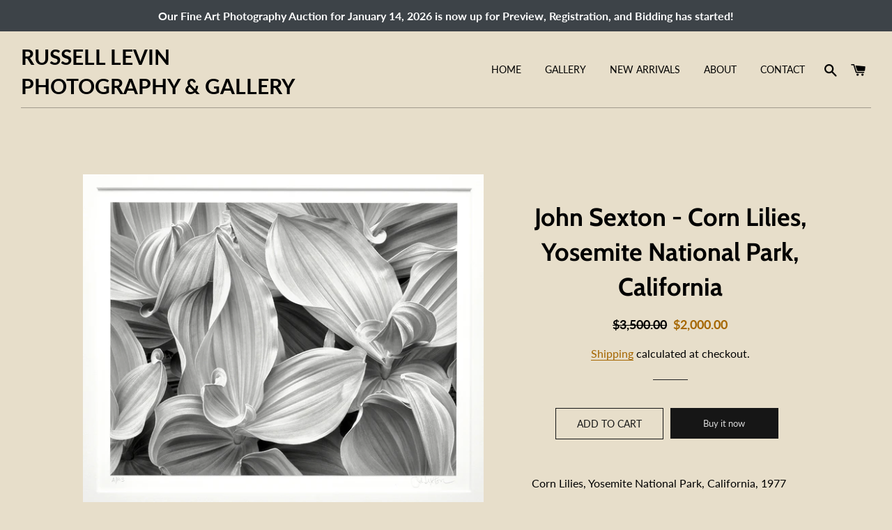

--- FILE ---
content_type: text/html; charset=utf-8
request_url: https://russlevin.com/products/copy-of-john-sexton-white-branch-merced-river-yosemite-valley-california-1974
body_size: 15544
content:
<!doctype html>
<html class="no-js" lang="en">
<head>

  <!-- Basic page needs ================================================== -->
  <meta charset="utf-8">
  <meta http-equiv="X-UA-Compatible" content="IE=edge,chrome=1">

  

  <!-- Title and description ================================================== -->
  <title>
  John Sexton - Corn Lilies, Yosemite National Park, California &ndash; Russell Levin Photography &amp; Gallery
  </title>

  
  <meta name="description" content="Corn Lilies, Yosemite National Park, California, 1977 Taken in 1977, printed in 1989 - Sold Out Edition of 100 9.5&quot;x12.25&quot; Silver Gelatin Photograph Signed, Excellent condition Mounted/Matted on 16&quot;x20&quot; Museum Board">
  

  <!-- Helpers ================================================== -->
  <!-- /snippets/social-meta-tags.liquid -->




<meta property="og:site_name" content="Russell Levin Photography &amp; Gallery">
<meta property="og:url" content="https://russlevin.com/products/copy-of-john-sexton-white-branch-merced-river-yosemite-valley-california-1974">
<meta property="og:title" content="John Sexton - Corn Lilies, Yosemite National Park, California">
<meta property="og:type" content="product">
<meta property="og:description" content="Corn Lilies, Yosemite National Park, California, 1977 Taken in 1977, printed in 1989 - Sold Out Edition of 100 9.5&quot;x12.25&quot; Silver Gelatin Photograph Signed, Excellent condition Mounted/Matted on 16&quot;x20&quot; Museum Board">

  <meta property="og:price:amount" content="2,000.00">
  <meta property="og:price:currency" content="USD">

<meta property="og:image" content="http://russlevin.com/cdn/shop/products/422-044_1200x1200.jpg?v=1649725740"><meta property="og:image" content="http://russlevin.com/cdn/shop/products/422-043_1200x1200.jpg?v=1649725740"><meta property="og:image" content="http://russlevin.com/cdn/shop/products/422-045_1200x1200.jpg?v=1649725737">
<meta property="og:image:secure_url" content="https://russlevin.com/cdn/shop/products/422-044_1200x1200.jpg?v=1649725740"><meta property="og:image:secure_url" content="https://russlevin.com/cdn/shop/products/422-043_1200x1200.jpg?v=1649725740"><meta property="og:image:secure_url" content="https://russlevin.com/cdn/shop/products/422-045_1200x1200.jpg?v=1649725737">


<meta name="twitter:card" content="summary_large_image">
<meta name="twitter:title" content="John Sexton - Corn Lilies, Yosemite National Park, California">
<meta name="twitter:description" content="Corn Lilies, Yosemite National Park, California, 1977 Taken in 1977, printed in 1989 - Sold Out Edition of 100 9.5&quot;x12.25&quot; Silver Gelatin Photograph Signed, Excellent condition Mounted/Matted on 16&quot;x20&quot; Museum Board">

  <link rel="canonical" href="https://russlevin.com/products/copy-of-john-sexton-white-branch-merced-river-yosemite-valley-california-1974">
  <meta name="viewport" content="width=device-width,initial-scale=1,shrink-to-fit=no">
  <meta name="theme-color" content="#161616">
  <style data-shopify>
  :root {
    --color-body-text: #000000;
    --color-body: #e7deca;
  }
</style>


  <!-- CSS ================================================== -->
  <link href="//russlevin.com/cdn/shop/t/5/assets/timber.scss.css?v=17749445287898254261762571862" rel="stylesheet" type="text/css" media="all" />
  <link href="//russlevin.com/cdn/shop/t/5/assets/theme.scss.css?v=48640426493123883551762571862" rel="stylesheet" type="text/css" media="all" />

  <!-- Sections ================================================== -->
  <script>
    window.theme = window.theme || {};
    theme.strings = {
      zoomClose: "Close (Esc)",
      zoomPrev: "Previous (Left arrow key)",
      zoomNext: "Next (Right arrow key)",
      moneyFormat: "${{amount}}",
      addressError: "Error looking up that address",
      addressNoResults: "No results for that address",
      addressQueryLimit: "You have exceeded the Google API usage limit. Consider upgrading to a \u003ca href=\"https:\/\/developers.google.com\/maps\/premium\/usage-limits\"\u003ePremium Plan\u003c\/a\u003e.",
      authError: "There was a problem authenticating your Google Maps account.",
      cartEmpty: "Your cart is currently empty.",
      cartCookie: "Enable cookies to use the shopping cart",
      cartSavings: "You're saving [savings]",
      productSlideLabel: "Slide [slide_number] of [slide_max]."
    };
    theme.settings = {
      cartType: "page",
      gridType: null
    };</script>

  <script src="//russlevin.com/cdn/shop/t/5/assets/jquery-2.2.3.min.js?v=58211863146907186831648545373" type="text/javascript"></script>

  <script src="//russlevin.com/cdn/shop/t/5/assets/lazysizes.min.js?v=155223123402716617051648545374" async="async"></script>

  <script src="//russlevin.com/cdn/shop/t/5/assets/theme.js?v=65529078462347578181648545387" defer="defer"></script>

  <!-- Header hook for plugins ================================================== -->
  <script>window.performance && window.performance.mark && window.performance.mark('shopify.content_for_header.start');</script><meta id="shopify-digital-wallet" name="shopify-digital-wallet" content="/63263408342/digital_wallets/dialog">
<meta name="shopify-checkout-api-token" content="a60c2c09f9f3b82863c98b7e6d6bf4b5">
<meta id="in-context-paypal-metadata" data-shop-id="63263408342" data-venmo-supported="true" data-environment="production" data-locale="en_US" data-paypal-v4="true" data-currency="USD">
<link rel="alternate" type="application/json+oembed" href="https://russlevin.com/products/copy-of-john-sexton-white-branch-merced-river-yosemite-valley-california-1974.oembed">
<script async="async" src="/checkouts/internal/preloads.js?locale=en-US"></script>
<script id="shopify-features" type="application/json">{"accessToken":"a60c2c09f9f3b82863c98b7e6d6bf4b5","betas":["rich-media-storefront-analytics"],"domain":"russlevin.com","predictiveSearch":true,"shopId":63263408342,"locale":"en"}</script>
<script>var Shopify = Shopify || {};
Shopify.shop = "russel-levin-photography-and-gallery.myshopify.com";
Shopify.locale = "en";
Shopify.currency = {"active":"USD","rate":"1.0"};
Shopify.country = "US";
Shopify.theme = {"name":"Russell Levin Photography \u0026 Gallery","id":132077813974,"schema_name":"Brooklyn","schema_version":"17.7.1","theme_store_id":730,"role":"main"};
Shopify.theme.handle = "null";
Shopify.theme.style = {"id":null,"handle":null};
Shopify.cdnHost = "russlevin.com/cdn";
Shopify.routes = Shopify.routes || {};
Shopify.routes.root = "/";</script>
<script type="module">!function(o){(o.Shopify=o.Shopify||{}).modules=!0}(window);</script>
<script>!function(o){function n(){var o=[];function n(){o.push(Array.prototype.slice.apply(arguments))}return n.q=o,n}var t=o.Shopify=o.Shopify||{};t.loadFeatures=n(),t.autoloadFeatures=n()}(window);</script>
<script id="shop-js-analytics" type="application/json">{"pageType":"product"}</script>
<script defer="defer" async type="module" src="//russlevin.com/cdn/shopifycloud/shop-js/modules/v2/client.init-shop-cart-sync_BdyHc3Nr.en.esm.js"></script>
<script defer="defer" async type="module" src="//russlevin.com/cdn/shopifycloud/shop-js/modules/v2/chunk.common_Daul8nwZ.esm.js"></script>
<script type="module">
  await import("//russlevin.com/cdn/shopifycloud/shop-js/modules/v2/client.init-shop-cart-sync_BdyHc3Nr.en.esm.js");
await import("//russlevin.com/cdn/shopifycloud/shop-js/modules/v2/chunk.common_Daul8nwZ.esm.js");

  window.Shopify.SignInWithShop?.initShopCartSync?.({"fedCMEnabled":true,"windoidEnabled":true});

</script>
<script id="__st">var __st={"a":63263408342,"offset":-28800,"reqid":"081251ed-9a37-4cae-95cc-421bd2b1e005-1768986228","pageurl":"russlevin.com\/products\/copy-of-john-sexton-white-branch-merced-river-yosemite-valley-california-1974","u":"ac72762b06fd","p":"product","rtyp":"product","rid":7639341367510};</script>
<script>window.ShopifyPaypalV4VisibilityTracking = true;</script>
<script id="captcha-bootstrap">!function(){'use strict';const t='contact',e='account',n='new_comment',o=[[t,t],['blogs',n],['comments',n],[t,'customer']],c=[[e,'customer_login'],[e,'guest_login'],[e,'recover_customer_password'],[e,'create_customer']],r=t=>t.map((([t,e])=>`form[action*='/${t}']:not([data-nocaptcha='true']) input[name='form_type'][value='${e}']`)).join(','),a=t=>()=>t?[...document.querySelectorAll(t)].map((t=>t.form)):[];function s(){const t=[...o],e=r(t);return a(e)}const i='password',u='form_key',d=['recaptcha-v3-token','g-recaptcha-response','h-captcha-response',i],f=()=>{try{return window.sessionStorage}catch{return}},m='__shopify_v',_=t=>t.elements[u];function p(t,e,n=!1){try{const o=window.sessionStorage,c=JSON.parse(o.getItem(e)),{data:r}=function(t){const{data:e,action:n}=t;return t[m]||n?{data:e,action:n}:{data:t,action:n}}(c);for(const[e,n]of Object.entries(r))t.elements[e]&&(t.elements[e].value=n);n&&o.removeItem(e)}catch(o){console.error('form repopulation failed',{error:o})}}const l='form_type',E='cptcha';function T(t){t.dataset[E]=!0}const w=window,h=w.document,L='Shopify',v='ce_forms',y='captcha';let A=!1;((t,e)=>{const n=(g='f06e6c50-85a8-45c8-87d0-21a2b65856fe',I='https://cdn.shopify.com/shopifycloud/storefront-forms-hcaptcha/ce_storefront_forms_captcha_hcaptcha.v1.5.2.iife.js',D={infoText:'Protected by hCaptcha',privacyText:'Privacy',termsText:'Terms'},(t,e,n)=>{const o=w[L][v],c=o.bindForm;if(c)return c(t,g,e,D).then(n);var r;o.q.push([[t,g,e,D],n]),r=I,A||(h.body.append(Object.assign(h.createElement('script'),{id:'captcha-provider',async:!0,src:r})),A=!0)});var g,I,D;w[L]=w[L]||{},w[L][v]=w[L][v]||{},w[L][v].q=[],w[L][y]=w[L][y]||{},w[L][y].protect=function(t,e){n(t,void 0,e),T(t)},Object.freeze(w[L][y]),function(t,e,n,w,h,L){const[v,y,A,g]=function(t,e,n){const i=e?o:[],u=t?c:[],d=[...i,...u],f=r(d),m=r(i),_=r(d.filter((([t,e])=>n.includes(e))));return[a(f),a(m),a(_),s()]}(w,h,L),I=t=>{const e=t.target;return e instanceof HTMLFormElement?e:e&&e.form},D=t=>v().includes(t);t.addEventListener('submit',(t=>{const e=I(t);if(!e)return;const n=D(e)&&!e.dataset.hcaptchaBound&&!e.dataset.recaptchaBound,o=_(e),c=g().includes(e)&&(!o||!o.value);(n||c)&&t.preventDefault(),c&&!n&&(function(t){try{if(!f())return;!function(t){const e=f();if(!e)return;const n=_(t);if(!n)return;const o=n.value;o&&e.removeItem(o)}(t);const e=Array.from(Array(32),(()=>Math.random().toString(36)[2])).join('');!function(t,e){_(t)||t.append(Object.assign(document.createElement('input'),{type:'hidden',name:u})),t.elements[u].value=e}(t,e),function(t,e){const n=f();if(!n)return;const o=[...t.querySelectorAll(`input[type='${i}']`)].map((({name:t})=>t)),c=[...d,...o],r={};for(const[a,s]of new FormData(t).entries())c.includes(a)||(r[a]=s);n.setItem(e,JSON.stringify({[m]:1,action:t.action,data:r}))}(t,e)}catch(e){console.error('failed to persist form',e)}}(e),e.submit())}));const S=(t,e)=>{t&&!t.dataset[E]&&(n(t,e.some((e=>e===t))),T(t))};for(const o of['focusin','change'])t.addEventListener(o,(t=>{const e=I(t);D(e)&&S(e,y())}));const B=e.get('form_key'),M=e.get(l),P=B&&M;t.addEventListener('DOMContentLoaded',(()=>{const t=y();if(P)for(const e of t)e.elements[l].value===M&&p(e,B);[...new Set([...A(),...v().filter((t=>'true'===t.dataset.shopifyCaptcha))])].forEach((e=>S(e,t)))}))}(h,new URLSearchParams(w.location.search),n,t,e,['guest_login'])})(!0,!0)}();</script>
<script integrity="sha256-4kQ18oKyAcykRKYeNunJcIwy7WH5gtpwJnB7kiuLZ1E=" data-source-attribution="shopify.loadfeatures" defer="defer" src="//russlevin.com/cdn/shopifycloud/storefront/assets/storefront/load_feature-a0a9edcb.js" crossorigin="anonymous"></script>
<script data-source-attribution="shopify.dynamic_checkout.dynamic.init">var Shopify=Shopify||{};Shopify.PaymentButton=Shopify.PaymentButton||{isStorefrontPortableWallets:!0,init:function(){window.Shopify.PaymentButton.init=function(){};var t=document.createElement("script");t.src="https://russlevin.com/cdn/shopifycloud/portable-wallets/latest/portable-wallets.en.js",t.type="module",document.head.appendChild(t)}};
</script>
<script data-source-attribution="shopify.dynamic_checkout.buyer_consent">
  function portableWalletsHideBuyerConsent(e){var t=document.getElementById("shopify-buyer-consent"),n=document.getElementById("shopify-subscription-policy-button");t&&n&&(t.classList.add("hidden"),t.setAttribute("aria-hidden","true"),n.removeEventListener("click",e))}function portableWalletsShowBuyerConsent(e){var t=document.getElementById("shopify-buyer-consent"),n=document.getElementById("shopify-subscription-policy-button");t&&n&&(t.classList.remove("hidden"),t.removeAttribute("aria-hidden"),n.addEventListener("click",e))}window.Shopify?.PaymentButton&&(window.Shopify.PaymentButton.hideBuyerConsent=portableWalletsHideBuyerConsent,window.Shopify.PaymentButton.showBuyerConsent=portableWalletsShowBuyerConsent);
</script>
<script>
  function portableWalletsCleanup(e){e&&e.src&&console.error("Failed to load portable wallets script "+e.src);var t=document.querySelectorAll("shopify-accelerated-checkout .shopify-payment-button__skeleton, shopify-accelerated-checkout-cart .wallet-cart-button__skeleton"),e=document.getElementById("shopify-buyer-consent");for(let e=0;e<t.length;e++)t[e].remove();e&&e.remove()}function portableWalletsNotLoadedAsModule(e){e instanceof ErrorEvent&&"string"==typeof e.message&&e.message.includes("import.meta")&&"string"==typeof e.filename&&e.filename.includes("portable-wallets")&&(window.removeEventListener("error",portableWalletsNotLoadedAsModule),window.Shopify.PaymentButton.failedToLoad=e,"loading"===document.readyState?document.addEventListener("DOMContentLoaded",window.Shopify.PaymentButton.init):window.Shopify.PaymentButton.init())}window.addEventListener("error",portableWalletsNotLoadedAsModule);
</script>

<script type="module" src="https://russlevin.com/cdn/shopifycloud/portable-wallets/latest/portable-wallets.en.js" onError="portableWalletsCleanup(this)" crossorigin="anonymous"></script>
<script nomodule>
  document.addEventListener("DOMContentLoaded", portableWalletsCleanup);
</script>

<script id='scb4127' type='text/javascript' async='' src='https://russlevin.com/cdn/shopifycloud/privacy-banner/storefront-banner.js'></script><link id="shopify-accelerated-checkout-styles" rel="stylesheet" media="screen" href="https://russlevin.com/cdn/shopifycloud/portable-wallets/latest/accelerated-checkout-backwards-compat.css" crossorigin="anonymous">
<style id="shopify-accelerated-checkout-cart">
        #shopify-buyer-consent {
  margin-top: 1em;
  display: inline-block;
  width: 100%;
}

#shopify-buyer-consent.hidden {
  display: none;
}

#shopify-subscription-policy-button {
  background: none;
  border: none;
  padding: 0;
  text-decoration: underline;
  font-size: inherit;
  cursor: pointer;
}

#shopify-subscription-policy-button::before {
  box-shadow: none;
}

      </style>

<script>window.performance && window.performance.mark && window.performance.mark('shopify.content_for_header.end');</script>

  <script src="//russlevin.com/cdn/shop/t/5/assets/modernizr.min.js?v=21391054748206432451648545374" type="text/javascript"></script>

  
  

<link href="https://monorail-edge.shopifysvc.com" rel="dns-prefetch">
<script>(function(){if ("sendBeacon" in navigator && "performance" in window) {try {var session_token_from_headers = performance.getEntriesByType('navigation')[0].serverTiming.find(x => x.name == '_s').description;} catch {var session_token_from_headers = undefined;}var session_cookie_matches = document.cookie.match(/_shopify_s=([^;]*)/);var session_token_from_cookie = session_cookie_matches && session_cookie_matches.length === 2 ? session_cookie_matches[1] : "";var session_token = session_token_from_headers || session_token_from_cookie || "";function handle_abandonment_event(e) {var entries = performance.getEntries().filter(function(entry) {return /monorail-edge.shopifysvc.com/.test(entry.name);});if (!window.abandonment_tracked && entries.length === 0) {window.abandonment_tracked = true;var currentMs = Date.now();var navigation_start = performance.timing.navigationStart;var payload = {shop_id: 63263408342,url: window.location.href,navigation_start,duration: currentMs - navigation_start,session_token,page_type: "product"};window.navigator.sendBeacon("https://monorail-edge.shopifysvc.com/v1/produce", JSON.stringify({schema_id: "online_store_buyer_site_abandonment/1.1",payload: payload,metadata: {event_created_at_ms: currentMs,event_sent_at_ms: currentMs}}));}}window.addEventListener('pagehide', handle_abandonment_event);}}());</script>
<script id="web-pixels-manager-setup">(function e(e,d,r,n,o){if(void 0===o&&(o={}),!Boolean(null===(a=null===(i=window.Shopify)||void 0===i?void 0:i.analytics)||void 0===a?void 0:a.replayQueue)){var i,a;window.Shopify=window.Shopify||{};var t=window.Shopify;t.analytics=t.analytics||{};var s=t.analytics;s.replayQueue=[],s.publish=function(e,d,r){return s.replayQueue.push([e,d,r]),!0};try{self.performance.mark("wpm:start")}catch(e){}var l=function(){var e={modern:/Edge?\/(1{2}[4-9]|1[2-9]\d|[2-9]\d{2}|\d{4,})\.\d+(\.\d+|)|Firefox\/(1{2}[4-9]|1[2-9]\d|[2-9]\d{2}|\d{4,})\.\d+(\.\d+|)|Chrom(ium|e)\/(9{2}|\d{3,})\.\d+(\.\d+|)|(Maci|X1{2}).+ Version\/(15\.\d+|(1[6-9]|[2-9]\d|\d{3,})\.\d+)([,.]\d+|)( \(\w+\)|)( Mobile\/\w+|) Safari\/|Chrome.+OPR\/(9{2}|\d{3,})\.\d+\.\d+|(CPU[ +]OS|iPhone[ +]OS|CPU[ +]iPhone|CPU IPhone OS|CPU iPad OS)[ +]+(15[._]\d+|(1[6-9]|[2-9]\d|\d{3,})[._]\d+)([._]\d+|)|Android:?[ /-](13[3-9]|1[4-9]\d|[2-9]\d{2}|\d{4,})(\.\d+|)(\.\d+|)|Android.+Firefox\/(13[5-9]|1[4-9]\d|[2-9]\d{2}|\d{4,})\.\d+(\.\d+|)|Android.+Chrom(ium|e)\/(13[3-9]|1[4-9]\d|[2-9]\d{2}|\d{4,})\.\d+(\.\d+|)|SamsungBrowser\/([2-9]\d|\d{3,})\.\d+/,legacy:/Edge?\/(1[6-9]|[2-9]\d|\d{3,})\.\d+(\.\d+|)|Firefox\/(5[4-9]|[6-9]\d|\d{3,})\.\d+(\.\d+|)|Chrom(ium|e)\/(5[1-9]|[6-9]\d|\d{3,})\.\d+(\.\d+|)([\d.]+$|.*Safari\/(?![\d.]+ Edge\/[\d.]+$))|(Maci|X1{2}).+ Version\/(10\.\d+|(1[1-9]|[2-9]\d|\d{3,})\.\d+)([,.]\d+|)( \(\w+\)|)( Mobile\/\w+|) Safari\/|Chrome.+OPR\/(3[89]|[4-9]\d|\d{3,})\.\d+\.\d+|(CPU[ +]OS|iPhone[ +]OS|CPU[ +]iPhone|CPU IPhone OS|CPU iPad OS)[ +]+(10[._]\d+|(1[1-9]|[2-9]\d|\d{3,})[._]\d+)([._]\d+|)|Android:?[ /-](13[3-9]|1[4-9]\d|[2-9]\d{2}|\d{4,})(\.\d+|)(\.\d+|)|Mobile Safari.+OPR\/([89]\d|\d{3,})\.\d+\.\d+|Android.+Firefox\/(13[5-9]|1[4-9]\d|[2-9]\d{2}|\d{4,})\.\d+(\.\d+|)|Android.+Chrom(ium|e)\/(13[3-9]|1[4-9]\d|[2-9]\d{2}|\d{4,})\.\d+(\.\d+|)|Android.+(UC? ?Browser|UCWEB|U3)[ /]?(15\.([5-9]|\d{2,})|(1[6-9]|[2-9]\d|\d{3,})\.\d+)\.\d+|SamsungBrowser\/(5\.\d+|([6-9]|\d{2,})\.\d+)|Android.+MQ{2}Browser\/(14(\.(9|\d{2,})|)|(1[5-9]|[2-9]\d|\d{3,})(\.\d+|))(\.\d+|)|K[Aa][Ii]OS\/(3\.\d+|([4-9]|\d{2,})\.\d+)(\.\d+|)/},d=e.modern,r=e.legacy,n=navigator.userAgent;return n.match(d)?"modern":n.match(r)?"legacy":"unknown"}(),u="modern"===l?"modern":"legacy",c=(null!=n?n:{modern:"",legacy:""})[u],f=function(e){return[e.baseUrl,"/wpm","/b",e.hashVersion,"modern"===e.buildTarget?"m":"l",".js"].join("")}({baseUrl:d,hashVersion:r,buildTarget:u}),m=function(e){var d=e.version,r=e.bundleTarget,n=e.surface,o=e.pageUrl,i=e.monorailEndpoint;return{emit:function(e){var a=e.status,t=e.errorMsg,s=(new Date).getTime(),l=JSON.stringify({metadata:{event_sent_at_ms:s},events:[{schema_id:"web_pixels_manager_load/3.1",payload:{version:d,bundle_target:r,page_url:o,status:a,surface:n,error_msg:t},metadata:{event_created_at_ms:s}}]});if(!i)return console&&console.warn&&console.warn("[Web Pixels Manager] No Monorail endpoint provided, skipping logging."),!1;try{return self.navigator.sendBeacon.bind(self.navigator)(i,l)}catch(e){}var u=new XMLHttpRequest;try{return u.open("POST",i,!0),u.setRequestHeader("Content-Type","text/plain"),u.send(l),!0}catch(e){return console&&console.warn&&console.warn("[Web Pixels Manager] Got an unhandled error while logging to Monorail."),!1}}}}({version:r,bundleTarget:l,surface:e.surface,pageUrl:self.location.href,monorailEndpoint:e.monorailEndpoint});try{o.browserTarget=l,function(e){var d=e.src,r=e.async,n=void 0===r||r,o=e.onload,i=e.onerror,a=e.sri,t=e.scriptDataAttributes,s=void 0===t?{}:t,l=document.createElement("script"),u=document.querySelector("head"),c=document.querySelector("body");if(l.async=n,l.src=d,a&&(l.integrity=a,l.crossOrigin="anonymous"),s)for(var f in s)if(Object.prototype.hasOwnProperty.call(s,f))try{l.dataset[f]=s[f]}catch(e){}if(o&&l.addEventListener("load",o),i&&l.addEventListener("error",i),u)u.appendChild(l);else{if(!c)throw new Error("Did not find a head or body element to append the script");c.appendChild(l)}}({src:f,async:!0,onload:function(){if(!function(){var e,d;return Boolean(null===(d=null===(e=window.Shopify)||void 0===e?void 0:e.analytics)||void 0===d?void 0:d.initialized)}()){var d=window.webPixelsManager.init(e)||void 0;if(d){var r=window.Shopify.analytics;r.replayQueue.forEach((function(e){var r=e[0],n=e[1],o=e[2];d.publishCustomEvent(r,n,o)})),r.replayQueue=[],r.publish=d.publishCustomEvent,r.visitor=d.visitor,r.initialized=!0}}},onerror:function(){return m.emit({status:"failed",errorMsg:"".concat(f," has failed to load")})},sri:function(e){var d=/^sha384-[A-Za-z0-9+/=]+$/;return"string"==typeof e&&d.test(e)}(c)?c:"",scriptDataAttributes:o}),m.emit({status:"loading"})}catch(e){m.emit({status:"failed",errorMsg:(null==e?void 0:e.message)||"Unknown error"})}}})({shopId: 63263408342,storefrontBaseUrl: "https://russlevin.com",extensionsBaseUrl: "https://extensions.shopifycdn.com/cdn/shopifycloud/web-pixels-manager",monorailEndpoint: "https://monorail-edge.shopifysvc.com/unstable/produce_batch",surface: "storefront-renderer",enabledBetaFlags: ["2dca8a86"],webPixelsConfigList: [{"id":"shopify-app-pixel","configuration":"{}","eventPayloadVersion":"v1","runtimeContext":"STRICT","scriptVersion":"0450","apiClientId":"shopify-pixel","type":"APP","privacyPurposes":["ANALYTICS","MARKETING"]},{"id":"shopify-custom-pixel","eventPayloadVersion":"v1","runtimeContext":"LAX","scriptVersion":"0450","apiClientId":"shopify-pixel","type":"CUSTOM","privacyPurposes":["ANALYTICS","MARKETING"]}],isMerchantRequest: false,initData: {"shop":{"name":"Russell Levin Photography \u0026 Gallery","paymentSettings":{"currencyCode":"USD"},"myshopifyDomain":"russel-levin-photography-and-gallery.myshopify.com","countryCode":"US","storefrontUrl":"https:\/\/russlevin.com"},"customer":null,"cart":null,"checkout":null,"productVariants":[{"price":{"amount":2000.0,"currencyCode":"USD"},"product":{"title":"John Sexton - Corn Lilies, Yosemite National Park, California","vendor":"Russell Levin Photography \u0026 Gallery","id":"7639341367510","untranslatedTitle":"John Sexton - Corn Lilies, Yosemite National Park, California","url":"\/products\/copy-of-john-sexton-white-branch-merced-river-yosemite-valley-california-1974","type":""},"id":"42778635108566","image":{"src":"\/\/russlevin.com\/cdn\/shop\/products\/422-044.jpg?v=1649725740"},"sku":"","title":"Default Title","untranslatedTitle":"Default Title"}],"purchasingCompany":null},},"https://russlevin.com/cdn","fcfee988w5aeb613cpc8e4bc33m6693e112",{"modern":"","legacy":""},{"shopId":"63263408342","storefrontBaseUrl":"https:\/\/russlevin.com","extensionBaseUrl":"https:\/\/extensions.shopifycdn.com\/cdn\/shopifycloud\/web-pixels-manager","surface":"storefront-renderer","enabledBetaFlags":"[\"2dca8a86\"]","isMerchantRequest":"false","hashVersion":"fcfee988w5aeb613cpc8e4bc33m6693e112","publish":"custom","events":"[[\"page_viewed\",{}],[\"product_viewed\",{\"productVariant\":{\"price\":{\"amount\":2000.0,\"currencyCode\":\"USD\"},\"product\":{\"title\":\"John Sexton - Corn Lilies, Yosemite National Park, California\",\"vendor\":\"Russell Levin Photography \u0026 Gallery\",\"id\":\"7639341367510\",\"untranslatedTitle\":\"John Sexton - Corn Lilies, Yosemite National Park, California\",\"url\":\"\/products\/copy-of-john-sexton-white-branch-merced-river-yosemite-valley-california-1974\",\"type\":\"\"},\"id\":\"42778635108566\",\"image\":{\"src\":\"\/\/russlevin.com\/cdn\/shop\/products\/422-044.jpg?v=1649725740\"},\"sku\":\"\",\"title\":\"Default Title\",\"untranslatedTitle\":\"Default Title\"}}]]"});</script><script>
  window.ShopifyAnalytics = window.ShopifyAnalytics || {};
  window.ShopifyAnalytics.meta = window.ShopifyAnalytics.meta || {};
  window.ShopifyAnalytics.meta.currency = 'USD';
  var meta = {"product":{"id":7639341367510,"gid":"gid:\/\/shopify\/Product\/7639341367510","vendor":"Russell Levin Photography \u0026 Gallery","type":"","handle":"copy-of-john-sexton-white-branch-merced-river-yosemite-valley-california-1974","variants":[{"id":42778635108566,"price":200000,"name":"John Sexton - Corn Lilies, Yosemite National Park, California","public_title":null,"sku":""}],"remote":false},"page":{"pageType":"product","resourceType":"product","resourceId":7639341367510,"requestId":"081251ed-9a37-4cae-95cc-421bd2b1e005-1768986228"}};
  for (var attr in meta) {
    window.ShopifyAnalytics.meta[attr] = meta[attr];
  }
</script>
<script class="analytics">
  (function () {
    var customDocumentWrite = function(content) {
      var jquery = null;

      if (window.jQuery) {
        jquery = window.jQuery;
      } else if (window.Checkout && window.Checkout.$) {
        jquery = window.Checkout.$;
      }

      if (jquery) {
        jquery('body').append(content);
      }
    };

    var hasLoggedConversion = function(token) {
      if (token) {
        return document.cookie.indexOf('loggedConversion=' + token) !== -1;
      }
      return false;
    }

    var setCookieIfConversion = function(token) {
      if (token) {
        var twoMonthsFromNow = new Date(Date.now());
        twoMonthsFromNow.setMonth(twoMonthsFromNow.getMonth() + 2);

        document.cookie = 'loggedConversion=' + token + '; expires=' + twoMonthsFromNow;
      }
    }

    var trekkie = window.ShopifyAnalytics.lib = window.trekkie = window.trekkie || [];
    if (trekkie.integrations) {
      return;
    }
    trekkie.methods = [
      'identify',
      'page',
      'ready',
      'track',
      'trackForm',
      'trackLink'
    ];
    trekkie.factory = function(method) {
      return function() {
        var args = Array.prototype.slice.call(arguments);
        args.unshift(method);
        trekkie.push(args);
        return trekkie;
      };
    };
    for (var i = 0; i < trekkie.methods.length; i++) {
      var key = trekkie.methods[i];
      trekkie[key] = trekkie.factory(key);
    }
    trekkie.load = function(config) {
      trekkie.config = config || {};
      trekkie.config.initialDocumentCookie = document.cookie;
      var first = document.getElementsByTagName('script')[0];
      var script = document.createElement('script');
      script.type = 'text/javascript';
      script.onerror = function(e) {
        var scriptFallback = document.createElement('script');
        scriptFallback.type = 'text/javascript';
        scriptFallback.onerror = function(error) {
                var Monorail = {
      produce: function produce(monorailDomain, schemaId, payload) {
        var currentMs = new Date().getTime();
        var event = {
          schema_id: schemaId,
          payload: payload,
          metadata: {
            event_created_at_ms: currentMs,
            event_sent_at_ms: currentMs
          }
        };
        return Monorail.sendRequest("https://" + monorailDomain + "/v1/produce", JSON.stringify(event));
      },
      sendRequest: function sendRequest(endpointUrl, payload) {
        // Try the sendBeacon API
        if (window && window.navigator && typeof window.navigator.sendBeacon === 'function' && typeof window.Blob === 'function' && !Monorail.isIos12()) {
          var blobData = new window.Blob([payload], {
            type: 'text/plain'
          });

          if (window.navigator.sendBeacon(endpointUrl, blobData)) {
            return true;
          } // sendBeacon was not successful

        } // XHR beacon

        var xhr = new XMLHttpRequest();

        try {
          xhr.open('POST', endpointUrl);
          xhr.setRequestHeader('Content-Type', 'text/plain');
          xhr.send(payload);
        } catch (e) {
          console.log(e);
        }

        return false;
      },
      isIos12: function isIos12() {
        return window.navigator.userAgent.lastIndexOf('iPhone; CPU iPhone OS 12_') !== -1 || window.navigator.userAgent.lastIndexOf('iPad; CPU OS 12_') !== -1;
      }
    };
    Monorail.produce('monorail-edge.shopifysvc.com',
      'trekkie_storefront_load_errors/1.1',
      {shop_id: 63263408342,
      theme_id: 132077813974,
      app_name: "storefront",
      context_url: window.location.href,
      source_url: "//russlevin.com/cdn/s/trekkie.storefront.cd680fe47e6c39ca5d5df5f0a32d569bc48c0f27.min.js"});

        };
        scriptFallback.async = true;
        scriptFallback.src = '//russlevin.com/cdn/s/trekkie.storefront.cd680fe47e6c39ca5d5df5f0a32d569bc48c0f27.min.js';
        first.parentNode.insertBefore(scriptFallback, first);
      };
      script.async = true;
      script.src = '//russlevin.com/cdn/s/trekkie.storefront.cd680fe47e6c39ca5d5df5f0a32d569bc48c0f27.min.js';
      first.parentNode.insertBefore(script, first);
    };
    trekkie.load(
      {"Trekkie":{"appName":"storefront","development":false,"defaultAttributes":{"shopId":63263408342,"isMerchantRequest":null,"themeId":132077813974,"themeCityHash":"16256633068195761917","contentLanguage":"en","currency":"USD","eventMetadataId":"14b5721e-57e6-4319-819e-19aedf67e3d9"},"isServerSideCookieWritingEnabled":true,"monorailRegion":"shop_domain","enabledBetaFlags":["65f19447"]},"Session Attribution":{},"S2S":{"facebookCapiEnabled":false,"source":"trekkie-storefront-renderer","apiClientId":580111}}
    );

    var loaded = false;
    trekkie.ready(function() {
      if (loaded) return;
      loaded = true;

      window.ShopifyAnalytics.lib = window.trekkie;

      var originalDocumentWrite = document.write;
      document.write = customDocumentWrite;
      try { window.ShopifyAnalytics.merchantGoogleAnalytics.call(this); } catch(error) {};
      document.write = originalDocumentWrite;

      window.ShopifyAnalytics.lib.page(null,{"pageType":"product","resourceType":"product","resourceId":7639341367510,"requestId":"081251ed-9a37-4cae-95cc-421bd2b1e005-1768986228","shopifyEmitted":true});

      var match = window.location.pathname.match(/checkouts\/(.+)\/(thank_you|post_purchase)/)
      var token = match? match[1]: undefined;
      if (!hasLoggedConversion(token)) {
        setCookieIfConversion(token);
        window.ShopifyAnalytics.lib.track("Viewed Product",{"currency":"USD","variantId":42778635108566,"productId":7639341367510,"productGid":"gid:\/\/shopify\/Product\/7639341367510","name":"John Sexton - Corn Lilies, Yosemite National Park, California","price":"2000.00","sku":"","brand":"Russell Levin Photography \u0026 Gallery","variant":null,"category":"","nonInteraction":true,"remote":false},undefined,undefined,{"shopifyEmitted":true});
      window.ShopifyAnalytics.lib.track("monorail:\/\/trekkie_storefront_viewed_product\/1.1",{"currency":"USD","variantId":42778635108566,"productId":7639341367510,"productGid":"gid:\/\/shopify\/Product\/7639341367510","name":"John Sexton - Corn Lilies, Yosemite National Park, California","price":"2000.00","sku":"","brand":"Russell Levin Photography \u0026 Gallery","variant":null,"category":"","nonInteraction":true,"remote":false,"referer":"https:\/\/russlevin.com\/products\/copy-of-john-sexton-white-branch-merced-river-yosemite-valley-california-1974"});
      }
    });


        var eventsListenerScript = document.createElement('script');
        eventsListenerScript.async = true;
        eventsListenerScript.src = "//russlevin.com/cdn/shopifycloud/storefront/assets/shop_events_listener-3da45d37.js";
        document.getElementsByTagName('head')[0].appendChild(eventsListenerScript);

})();</script>
<script
  defer
  src="https://russlevin.com/cdn/shopifycloud/perf-kit/shopify-perf-kit-3.0.4.min.js"
  data-application="storefront-renderer"
  data-shop-id="63263408342"
  data-render-region="gcp-us-central1"
  data-page-type="product"
  data-theme-instance-id="132077813974"
  data-theme-name="Brooklyn"
  data-theme-version="17.7.1"
  data-monorail-region="shop_domain"
  data-resource-timing-sampling-rate="10"
  data-shs="true"
  data-shs-beacon="true"
  data-shs-export-with-fetch="true"
  data-shs-logs-sample-rate="1"
  data-shs-beacon-endpoint="https://russlevin.com/api/collect"
></script>
</head>


<body id="john-sexton-corn-lilies-yosemite-national-park-california" class="template-product">

  <div id="shopify-section-header" class="shopify-section"><style data-shopify>.header-wrapper .site-nav__link,
  .header-wrapper .site-header__logo a,
  .header-wrapper .site-nav__dropdown-link,
  .header-wrapper .site-nav--has-dropdown > a.nav-focus,
  .header-wrapper .site-nav--has-dropdown.nav-hover > a,
  .header-wrapper .site-nav--has-dropdown:hover > a {
    color: #000000;
  }

  .header-wrapper .site-header__logo a:hover,
  .header-wrapper .site-header__logo a:focus,
  .header-wrapper .site-nav__link:hover,
  .header-wrapper .site-nav__link:focus,
  .header-wrapper .site-nav--has-dropdown a:hover,
  .header-wrapper .site-nav--has-dropdown > a.nav-focus:hover,
  .header-wrapper .site-nav--has-dropdown > a.nav-focus:focus,
  .header-wrapper .site-nav--has-dropdown .site-nav__link:hover,
  .header-wrapper .site-nav--has-dropdown .site-nav__link:focus,
  .header-wrapper .site-nav--has-dropdown.nav-hover > a:hover,
  .header-wrapper .site-nav__dropdown a:focus {
    color: rgba(0, 0, 0, 0.75);
  }

  .header-wrapper .burger-icon,
  .header-wrapper .site-nav--has-dropdown:hover > a:before,
  .header-wrapper .site-nav--has-dropdown > a.nav-focus:before,
  .header-wrapper .site-nav--has-dropdown.nav-hover > a:before {
    background: #000000;
  }

  .header-wrapper .site-nav__link:hover .burger-icon {
    background: rgba(0, 0, 0, 0.75);
  }

  .site-header__logo img {
    max-width: 185px;
  }

  @media screen and (max-width: 768px) {
    .site-header__logo img {
      max-width: 100%;
    }
  }</style><div data-section-id="header" data-section-type="header-section" data-template="product">
  <div id="NavDrawer" class="drawer drawer--left">
      <div class="drawer__inner drawer-left__inner">

    

    <ul class="mobile-nav">
      
        

          <li class="mobile-nav__item">
            <a
              href="/"
              class="mobile-nav__link"
              >
                Home
            </a>
          </li>

        
      
        

          <li class="mobile-nav__item">
            <a
              href="/pages/artist"
              class="mobile-nav__link"
              >
                Gallery
            </a>
          </li>

        
      
        

          <li class="mobile-nav__item">
            <a
              href="/collections/new-arrivals"
              class="mobile-nav__link"
              >
                New Arrivals
            </a>
          </li>

        
      
        

          <li class="mobile-nav__item">
            <a
              href="/pages/about"
              class="mobile-nav__link"
              >
                About 
            </a>
          </li>

        
      
        

          <li class="mobile-nav__item">
            <a
              href="/pages/contact"
              class="mobile-nav__link"
              >
                Contact 
            </a>
          </li>

        
      
      
      <li class="mobile-nav__spacer"></li>

      
      
      
        <li class="mobile-nav__item mobile-nav__item--secondary"><a href="/search">Search</a></li>
      
    </ul>
    <!-- //mobile-nav -->
  </div>


  </div>
  <div class="header-container drawer__header-container">
    <div class="header-wrapper" data-header-wrapper>
      
        
          <style>
            .announcement-bar {
              background-color: #3d4348;
            }

            .announcement-bar--link:hover {
              

              
                
                background-color: #596269;
              
            }

            .announcement-bar__message {
              color: #ffffff;
            }
          </style>

          
            <div class="announcement-bar">
          

            <p class="announcement-bar__message">Our Fine Art Photography Auction for January 14, 2026 is now up for Preview, Registration, and Bidding has started!</p>

          
            </div>
          

        
      

      <header class="site-header" role="banner">
        <div class="wrapper">
          <div class="grid--full grid--table">
            <div class="grid__item large--hide large--one-sixth one-quarter">
              <div class="site-nav--open site-nav--mobile">
                <button type="button" class="icon-fallback-text site-nav__link site-nav__link--burger js-drawer-open-button-left" aria-controls="NavDrawer">
                  <span class="burger-icon burger-icon--top"></span>
                  <span class="burger-icon burger-icon--mid"></span>
                  <span class="burger-icon burger-icon--bottom"></span>
                  <span class="fallback-text">Site navigation</span>
                </button>
              </div>
            </div>
            <div class="grid__item large--one-third medium-down--one-half">
              
              
                <div class="h1 site-header__logo large--left" itemscope itemtype="http://schema.org/Organization">
              
                

                <a href="/" itemprop="url" class="site-header__logo-link">
                  
                    Russell Levin Photography &amp; Gallery
                  
                </a>
              
                </div>
              
            </div>
            <nav class="grid__item large--two-thirds large--text-right medium-down--hide" role="navigation">
              
              <!-- begin site-nav -->
              <ul class="site-nav" id="AccessibleNav">
                
                  
                    <li class="site-nav__item">
                      <a
                        href="/"
                        class="site-nav__link"
                        data-meganav-type="child"
                        >
                          Home
                      </a>
                    </li>
                  
                
                  
                    <li class="site-nav__item">
                      <a
                        href="/pages/artist"
                        class="site-nav__link"
                        data-meganav-type="child"
                        >
                          Gallery
                      </a>
                    </li>
                  
                
                  
                    <li class="site-nav__item">
                      <a
                        href="/collections/new-arrivals"
                        class="site-nav__link"
                        data-meganav-type="child"
                        >
                          New Arrivals
                      </a>
                    </li>
                  
                
                  
                    <li class="site-nav__item">
                      <a
                        href="/pages/about"
                        class="site-nav__link"
                        data-meganav-type="child"
                        >
                          About 
                      </a>
                    </li>
                  
                
                  
                    <li class="site-nav__item">
                      <a
                        href="/pages/contact"
                        class="site-nav__link"
                        data-meganav-type="child"
                        >
                          Contact 
                      </a>
                    </li>
                  
                

                

                
                  
                  
                  <li class="site-nav__item site-nav__item--compressed">
                    <a href="/search" class="site-nav__link site-nav__link--icon js-toggle-search-modal" data-mfp-src="#SearchModal">
                      <span class="icon-fallback-text">
                        <span class="icon icon-search" aria-hidden="true"></span>
                        <span class="fallback-text">Search</span>
                      </span>
                    </a>
                  </li>
                

                <li class="site-nav__item site-nav__item--compressed">
                  <a href="/cart" class="site-nav__link site-nav__link--icon cart-link js-drawer-open-button-right" aria-controls="CartDrawer">
                    <span class="icon-fallback-text">
                      <span class="icon icon-cart" aria-hidden="true"></span>
                      <span class="fallback-text">Cart</span>
                    </span>
                    <span class="cart-link__bubble"></span>
                  </a>
                </li>
                
                

              </ul>
              <!-- //site-nav -->
            </nav>
            <div class="grid__item large--hide one-quarter">
              <div class="site-nav--mobile text-right">
                <a href="/cart" class="site-nav__link cart-link js-drawer-open-button-right" aria-controls="CartDrawer">
                  <span class="icon-fallback-text">
                    <span class="icon icon-cart" aria-hidden="true"></span>
                    <span class="fallback-text">Cart</span>
                  </span>
                  <span class="cart-link__bubble"></span>
                </a>
              </div>
            </div>
          </div>

        </div>
      </header>
    </div>
  </div>
</div>




</div>

  <div id="CartDrawer" class="drawer drawer--right drawer--has-fixed-footer">
    <div class="drawer__fixed-header">
      <div class="drawer__header">
        <div class="drawer__title">Your cart</div>
        <div class="drawer__close">
          <button type="button" class="icon-fallback-text drawer__close-button js-drawer-close">
            <span class="icon icon-x" aria-hidden="true"></span>
            <span class="fallback-text">Close Cart</span>
          </button>
        </div>
      </div>
    </div>
    <div class="drawer__inner">
      <div id="CartContainer" class="drawer__cart"></div>
    </div>
  </div>

  <div id="PageContainer" class="page-container">
    <main class="main-content" role="main">
      
        <div class="wrapper">
      
        <!-- /templates/product.liquid -->


<div id="shopify-section-product-template" class="shopify-section"><!-- /templates/product.liquid --><div itemscope itemtype="http://schema.org/Product" id="ProductSection--product-template"
  data-section-id="product-template"
  data-section-type="product-template"
  data-image-zoom-type="false"
  data-enable-history-state="true"
  data-stacked-layout="true"
  >

    <meta itemprop="url" content="https://russlevin.com/products/copy-of-john-sexton-white-branch-merced-river-yosemite-valley-california-1974">
    <meta itemprop="image" content="//russlevin.com/cdn/shop/products/422-044_grande.jpg?v=1649725740">

    
    

    
    
<div class="grid product-single">
      <div class="grid__item large--seven-twelfths medium--seven-twelfths text-center">
        <div id="ProductMediaGroup-product-template" class="product-single__media-group-wrapper" data-product-single-media-group-wrapper>
          <div class="product-single__media-group" data-product-single-media-group>
            

<div class="product-single__media-flex-wrapper" data-slick-media-label="Load image into Gallery viewer, John Sexton - Corn Lilies, Yosemite National Park, California
" data-product-single-media-flex-wrapper>
                <div class="product-single__media-flex">






<div id="ProductMediaWrapper-product-template-29854177001686" class="product-single__media-wrapper "



data-product-single-media-wrapper
data-media-id="product-template-29854177001686"
tabindex="-1">
  
    <style>
  

  @media screen and (min-width: 591px) { 
    .product-single__media-product-template-29854177001686 {
      max-width: 575px;
      max-height: 477.25px;
    }
    #ProductMediaWrapper-product-template-29854177001686 {
      max-width: 575px;
    }
   } 

  
    
    @media screen and (max-width: 590px) {
      .product-single__media-product-template-29854177001686 {
        max-width: 590px;
      }
      #ProductMediaWrapper-product-template-29854177001686 {
        max-width: 590px;
      }
    }
  
</style>

    <div class="product-single__media" style="padding-top:83.0%;">
      
      <img class="mfp-image lazyload product-single__media-product-template-29854177001686"
        src="//russlevin.com/cdn/shop/products/422-044_300x300.jpg?v=1649725740"
        data-src="//russlevin.com/cdn/shop/products/422-044_{width}x.jpg?v=1649725740"
        data-widths="[180, 360, 590, 720, 900, 1080, 1296, 1512, 1728, 2048]"
        data-aspectratio="1.2048192771084338"
        data-sizes="auto"
        
        data-media-id="29854177001686"
        alt="John Sexton - Corn Lilies, Yosemite National Park, California">
    </div>
  
  <noscript>
    <img class="product-single__media" src="//russlevin.com/cdn/shop/products/422-044.jpg?v=1649725740"
      alt="John Sexton - Corn Lilies, Yosemite National Park, California">
  </noscript>
</div>

                  

                </div>
              </div><div class="product-single__media-flex-wrapper" data-slick-media-label="Load image into Gallery viewer, John Sexton - Corn Lilies, Yosemite National Park, California
" data-product-single-media-flex-wrapper>
                <div class="product-single__media-flex">






<div id="ProductMediaWrapper-product-template-29854176968918" class="product-single__media-wrapper "



data-product-single-media-wrapper
data-media-id="product-template-29854176968918"
tabindex="-1">
  
    <style>
  

  @media screen and (min-width: 591px) { 
    .product-single__media-product-template-29854176968918 {
      max-width: 575px;
      max-height: 466.325px;
    }
    #ProductMediaWrapper-product-template-29854176968918 {
      max-width: 575px;
    }
   } 

  
    
    @media screen and (max-width: 590px) {
      .product-single__media-product-template-29854176968918 {
        max-width: 590px;
      }
      #ProductMediaWrapper-product-template-29854176968918 {
        max-width: 590px;
      }
    }
  
</style>

    <div class="product-single__media" style="padding-top:81.1%;">
      
      <img class="mfp-image lazyload product-single__media-product-template-29854176968918"
        src="//russlevin.com/cdn/shop/products/422-043_300x300.jpg?v=1649725740"
        data-src="//russlevin.com/cdn/shop/products/422-043_{width}x.jpg?v=1649725740"
        data-widths="[180, 360, 590, 720, 900, 1080, 1296, 1512, 1728, 2048]"
        data-aspectratio="1.2330456226880395"
        data-sizes="auto"
        
        data-media-id="29854176968918"
        alt="John Sexton - Corn Lilies, Yosemite National Park, California">
    </div>
  
  <noscript>
    <img class="product-single__media" src="//russlevin.com/cdn/shop/products/422-043.jpg?v=1649725740"
      alt="John Sexton - Corn Lilies, Yosemite National Park, California">
  </noscript>
</div>

                  

                </div>
              </div><div class="product-single__media-flex-wrapper" data-slick-media-label="Load image into Gallery viewer, John Sexton - Corn Lilies, Yosemite National Park, California
" data-product-single-media-flex-wrapper>
                <div class="product-single__media-flex">






<div id="ProductMediaWrapper-product-template-29854177034454" class="product-single__media-wrapper "



data-product-single-media-wrapper
data-media-id="product-template-29854177034454"
tabindex="-1">
  
    <style>
  

  @media screen and (min-width: 591px) { 
    .product-single__media-product-template-29854177034454 {
      max-width: 575px;
      max-height: 481.0833333333333px;
    }
    #ProductMediaWrapper-product-template-29854177034454 {
      max-width: 575px;
    }
   } 

  
    
    @media screen and (max-width: 590px) {
      .product-single__media-product-template-29854177034454 {
        max-width: 590px;
      }
      #ProductMediaWrapper-product-template-29854177034454 {
        max-width: 590px;
      }
    }
  
</style>

    <div class="product-single__media" style="padding-top:83.66666666666667%;">
      
      <img class="mfp-image lazyload product-single__media-product-template-29854177034454"
        src="//russlevin.com/cdn/shop/products/422-045_300x300.jpg?v=1649725737"
        data-src="//russlevin.com/cdn/shop/products/422-045_{width}x.jpg?v=1649725737"
        data-widths="[180, 360, 590, 720, 900, 1080, 1296, 1512, 1728, 2048]"
        data-aspectratio="1.1952191235059761"
        data-sizes="auto"
        
        data-media-id="29854177034454"
        alt="John Sexton - Corn Lilies, Yosemite National Park, California">
    </div>
  
  <noscript>
    <img class="product-single__media" src="//russlevin.com/cdn/shop/products/422-045.jpg?v=1649725737"
      alt="John Sexton - Corn Lilies, Yosemite National Park, California">
  </noscript>
</div>

                  

                </div>
              </div></div>

          

          <div class="slick__controls slick-slider">
            <button class="slick__arrow slick__arrow--previous" aria-label="Previous slide" data-slick-previous>
              <span class="icon icon-slide-prev" aria-hidden="true"></span>
            </button>
            <button class="slick__arrow slick__arrow--next" aria-label="Next slide" data-slick-next>
              <span class="icon icon-slide-next" aria-hidden="true"></span>
            </button>
            <div class="slick__dots-wrapper" data-slick-dots>
            </div>
          </div>
        </div>
      </div>

      <div class="grid__item product-single__meta--wrapper medium--five-twelfths large--five-twelfths">
        <div class="product-single__meta">
          

          <h1 class="product-single__title" itemprop="name">John Sexton - Corn Lilies, Yosemite National Park, California</h1>

          <div itemprop="offers" itemscope itemtype="http://schema.org/Offer">
            
            
            <div class="price-container" data-price-container><span id="PriceA11y" class="visually-hidden">Regular price</span>
    <span class="product-single__price--wrapper" aria-hidden="false">
      <span id="ComparePrice" class="product-single__price--compare-at">
        $3,500.00
      </span>
    </span>
    <span id="ComparePriceA11y" class="visually-hidden" aria-hidden="false">Sale price</span><span id="ProductPrice"
    class="product-single__price on-sale"
    itemprop="price"
    content="2000.0">
    $2,000.00
  </span>

  <div class="product-single__unit"><span class="product-unit-price">
      <span class="visually-hidden">Unit price</span>
      <span data-unit-price></span><span aria-hidden="true">/</span><span class="visually-hidden">&nbsp;per&nbsp;</span><span data-unit-price-base-unit></span></span>
  </div>
</div>

            
<div class="product-single__policies rte"><a href="/policies/shipping-policy">Shipping</a> calculated at checkout.
</div><hr class="hr--small">

            <meta itemprop="priceCurrency" content="USD">
            <link itemprop="availability" href="http://schema.org/InStock">

            

            

            <form method="post" action="/cart/add" id="AddToCartForm--product-template" accept-charset="UTF-8" class="
              product-single__form product-single__form--no-variants
" enctype="multipart/form-data" data-product-form=""><input type="hidden" name="form_type" value="product" /><input type="hidden" name="utf8" value="✓" />
              
              

              <select name="id" id="ProductSelect--product-template" class="product-single__variants no-js">
                
                  
                    <option 
                      selected="selected" 
                      data-sku=""
                      value="42778635108566">
                      Default Title - $2,000.00 USD
                    </option>
                  
                
              </select>

              

              
              <div class="product-single__add-to-cart">
                
                  <button type="submit" name="add" id="AddToCart--product-template" class="btn btn--add-to-cart btn--secondary-accent">
                    <span class="btn__text">
                      
                        Add to Cart
                      
                    </span>
                  </button>
                  
                    <div data-shopify="payment-button" class="shopify-payment-button"> <shopify-accelerated-checkout recommended="{&quot;supports_subs&quot;:false,&quot;supports_def_opts&quot;:false,&quot;name&quot;:&quot;paypal&quot;,&quot;wallet_params&quot;:{&quot;shopId&quot;:63263408342,&quot;countryCode&quot;:&quot;US&quot;,&quot;merchantName&quot;:&quot;Russell Levin Photography \u0026 Gallery&quot;,&quot;phoneRequired&quot;:false,&quot;companyRequired&quot;:false,&quot;shippingType&quot;:&quot;shipping&quot;,&quot;shopifyPaymentsEnabled&quot;:false,&quot;hasManagedSellingPlanState&quot;:null,&quot;requiresBillingAgreement&quot;:false,&quot;merchantId&quot;:&quot;TATYVQNLVFZHA&quot;,&quot;sdkUrl&quot;:&quot;https://www.paypal.com/sdk/js?components=buttons\u0026commit=false\u0026currency=USD\u0026locale=en_US\u0026client-id=AfUEYT7nO4BwZQERn9Vym5TbHAG08ptiKa9gm8OARBYgoqiAJIjllRjeIMI4g294KAH1JdTnkzubt1fr\u0026merchant-id=TATYVQNLVFZHA\u0026intent=authorize&quot;}}" fallback="{&quot;supports_subs&quot;:true,&quot;supports_def_opts&quot;:true,&quot;name&quot;:&quot;buy_it_now&quot;,&quot;wallet_params&quot;:{}}" access-token="a60c2c09f9f3b82863c98b7e6d6bf4b5" buyer-country="US" buyer-locale="en" buyer-currency="USD" variant-params="[{&quot;id&quot;:42778635108566,&quot;requiresShipping&quot;:true}]" shop-id="63263408342" enabled-flags="[&quot;ae0f5bf6&quot;]" > <div class="shopify-payment-button__button" role="button" disabled aria-hidden="true" style="background-color: transparent; border: none"> <div class="shopify-payment-button__skeleton">&nbsp;</div> </div> <div class="shopify-payment-button__more-options shopify-payment-button__skeleton" role="button" disabled aria-hidden="true">&nbsp;</div> </shopify-accelerated-checkout> <small id="shopify-buyer-consent" class="hidden" aria-hidden="true" data-consent-type="subscription"> This item is a recurring or deferred purchase. By continuing, I agree to the <span id="shopify-subscription-policy-button">cancellation policy</span> and authorize you to charge my payment method at the prices, frequency and dates listed on this page until my order is fulfilled or I cancel, if permitted. </small> </div>
                  
                
              </div>
            <input type="hidden" name="product-id" value="7639341367510" /><input type="hidden" name="section-id" value="product-template" /></form>

          </div>

          <div class="product-single__description rte" itemprop="description">
            <p>Corn Lilies, Yosemite National Park, California, 1977</p>
<p>Taken in 1977, printed in 1989 - Sold Out Edition of 100<br></p>
<p>9.5"x12.25" Silver Gelatin Photograph</p>
<p>Signed, Excellent condition</p>
<p>Mounted/Matted on 16"x20" Museum Board</p>
          </div>

          
            <!-- /snippets/social-sharing.liquid -->


<div class="social-sharing ">

  
    <a target="_blank" href="//www.facebook.com/sharer.php?u=https://russlevin.com/products/copy-of-john-sexton-white-branch-merced-river-yosemite-valley-california-1974" class="share-facebook" title="Share on Facebook">
      <span class="icon icon-facebook" aria-hidden="true"></span>
      <span class="share-title" aria-hidden="true">Share</span>
      <span class="visually-hidden">Share on Facebook</span>
    </a>
  

  
    <a target="_blank" href="//twitter.com/share?text=John%20Sexton%20-%20Corn%20Lilies,%20Yosemite%20National%20Park,%20California&amp;url=https://russlevin.com/products/copy-of-john-sexton-white-branch-merced-river-yosemite-valley-california-1974" class="share-twitter" title="Tweet on Twitter">
      <span class="icon icon-twitter" aria-hidden="true"></span>
      <span class="share-title" aria-hidden="true">Tweet</span>
      <span class="visually-hidden">Tweet on Twitter</span>
    </a>
  

  
    <a target="_blank" href="//pinterest.com/pin/create/button/?url=https://russlevin.com/products/copy-of-john-sexton-white-branch-merced-river-yosemite-valley-california-1974&amp;media=//russlevin.com/cdn/shop/products/422-044_1024x1024.jpg?v=1649725740&amp;description=John%20Sexton%20-%20Corn%20Lilies,%20Yosemite%20National%20Park,%20California" class="share-pinterest" title="Pin on Pinterest">
      <span class="icon icon-pinterest" aria-hidden="true"></span>
      <span class="share-title" aria-hidden="true">Pin it</span>
      <span class="visually-hidden">Pin on Pinterest</span>
    </a>
  

</div>

          
        </div>
      </div>
    </div>
</div>

  <script type="application/json" id="ProductJson-product-template">
    {"id":7639341367510,"title":"John Sexton - Corn Lilies, Yosemite National Park, California","handle":"copy-of-john-sexton-white-branch-merced-river-yosemite-valley-california-1974","description":"\u003cp\u003eCorn Lilies, Yosemite National Park, California, 1977\u003c\/p\u003e\n\u003cp\u003eTaken in 1977, printed in 1989 - Sold Out Edition of 100\u003cbr\u003e\u003c\/p\u003e\n\u003cp\u003e9.5\"x12.25\" Silver Gelatin Photograph\u003c\/p\u003e\n\u003cp\u003eSigned, Excellent condition\u003c\/p\u003e\n\u003cp\u003eMounted\/Matted on 16\"x20\" Museum Board\u003c\/p\u003e","published_at":"2022-04-11T18:14:16-07:00","created_at":"2022-04-11T18:08:12-07:00","vendor":"Russell Levin Photography \u0026 Gallery","type":"","tags":[],"price":200000,"price_min":200000,"price_max":200000,"available":true,"price_varies":false,"compare_at_price":350000,"compare_at_price_min":350000,"compare_at_price_max":350000,"compare_at_price_varies":false,"variants":[{"id":42778635108566,"title":"Default Title","option1":"Default Title","option2":null,"option3":null,"sku":"","requires_shipping":true,"taxable":true,"featured_image":null,"available":true,"name":"John Sexton - Corn Lilies, Yosemite National Park, California","public_title":null,"options":["Default Title"],"price":200000,"weight":0,"compare_at_price":350000,"inventory_management":"shopify","barcode":"","requires_selling_plan":false,"selling_plan_allocations":[]}],"images":["\/\/russlevin.com\/cdn\/shop\/products\/422-044.jpg?v=1649725740","\/\/russlevin.com\/cdn\/shop\/products\/422-043.jpg?v=1649725740","\/\/russlevin.com\/cdn\/shop\/products\/422-045.jpg?v=1649725737"],"featured_image":"\/\/russlevin.com\/cdn\/shop\/products\/422-044.jpg?v=1649725740","options":["Title"],"media":[{"alt":null,"id":29854177001686,"position":1,"preview_image":{"aspect_ratio":1.205,"height":830,"width":1000,"src":"\/\/russlevin.com\/cdn\/shop\/products\/422-044.jpg?v=1649725740"},"aspect_ratio":1.205,"height":830,"media_type":"image","src":"\/\/russlevin.com\/cdn\/shop\/products\/422-044.jpg?v=1649725740","width":1000},{"alt":null,"id":29854176968918,"position":2,"preview_image":{"aspect_ratio":1.233,"height":811,"width":1000,"src":"\/\/russlevin.com\/cdn\/shop\/products\/422-043.jpg?v=1649725740"},"aspect_ratio":1.233,"height":811,"media_type":"image","src":"\/\/russlevin.com\/cdn\/shop\/products\/422-043.jpg?v=1649725740","width":1000},{"alt":null,"id":29854177034454,"position":3,"preview_image":{"aspect_ratio":1.195,"height":502,"width":600,"src":"\/\/russlevin.com\/cdn\/shop\/products\/422-045.jpg?v=1649725737"},"aspect_ratio":1.195,"height":502,"media_type":"image","src":"\/\/russlevin.com\/cdn\/shop\/products\/422-045.jpg?v=1649725737","width":600}],"requires_selling_plan":false,"selling_plan_groups":[],"content":"\u003cp\u003eCorn Lilies, Yosemite National Park, California, 1977\u003c\/p\u003e\n\u003cp\u003eTaken in 1977, printed in 1989 - Sold Out Edition of 100\u003cbr\u003e\u003c\/p\u003e\n\u003cp\u003e9.5\"x12.25\" Silver Gelatin Photograph\u003c\/p\u003e\n\u003cp\u003eSigned, Excellent condition\u003c\/p\u003e\n\u003cp\u003eMounted\/Matted on 16\"x20\" Museum Board\u003c\/p\u003e"}
  </script>
  <script type="application/json" id="ModelJson-product-template">
    []
  </script>





</div>
<div id="shopify-section-product-recommendations" class="shopify-section"><div data-base-url="/recommendations/products" data-product-id="7639341367510" data-section-id="product-recommendations" data-section-type="product-recommendations"></div>
</div>

<div id="backToCollection"></div>

<script>
  if(sessionStorage.backToCollection) {
    theme.backToCollection = {};
    theme.backToCollection.collection = JSON.parse(sessionStorage.backToCollection);
    var productCollections = [{"id":404221395158,"handle":"john-sexton-1","updated_at":"2024-12-12T03:26:19-08:00","published_at":"2022-03-22T13:26:47-07:00","sort_order":"best-selling","template_suffix":"","published_scope":"web","title":"John Sexton","body_html":"\u003cp\u003eJohn Sexton (1953- ) is an American fine art photographer who specializes in black and white traditional analog photography. \u003cspan data-mce-fragment=\"1\"\u003eSexton worked for Ansel Adams\u003c\/span\u003e\u003cspan data-mce-fragment=\"1\"\u003e from 1979 to 1984 (when Adams died). Sexton's process consists of large-format 4x5 photography and black and white silver gelatin prints. Like his mentor Ansel Adams, his prints are characterized by great tonal quality resulting from his darkroom virtuosity - Sexton provides abundant technical notes in his books. Most of Sexton's subjects are the natural world, however, unlike Adams, he is more interested in intimate scenes than wide or dramatic vistas, and often photographs them in long exposures made in the \"quiet\" light of dusk.\u003c\/span\u003e\u003c\/p\u003e\n\u003cp\u003e\u003cspan data-mce-fragment=\"1\"\u003ehttp:\/\/www.johnsexton.com\/\u003c\/span\u003e\u003c\/p\u003e"}];
    var showCollection = false;
    if (productCollections) {
      $.each(productCollections, function(index, collection) {
        if (collection.title === theme.backToCollection.collection.title) {
          showCollection = true;
        }
      });
    }
    if(showCollection) {
      var backToCollectionHTML = '<hr class="hr--clear"><div class="text-center"><a href="' + theme.backToCollection.collection.link + '" class="back-to-collection">&larr; Back to ' + theme.backToCollection.collection.title + '</a></div>';
      $("#backToCollection").append(backToCollectionHTML);
    }
  }
</script>

      
        </div>
      
    </main>

    <div id="shopify-section-footer" class="shopify-section"><footer class="site-footer small--text-center" role="contentinfo" data-section-id="footer" data-section-type="footer-section">
  <div class="wrapper">

    <div class="grid-uniform">

      
      

      
      
      

      
      
      

      

      

      

      

      
<div class="grid__item  text-center"><form method="post" action="/localization" id="localization_form" accept-charset="UTF-8" class="selectors-form selectors-form--single-column" enctype="multipart/form-data"><input type="hidden" name="form_type" value="localization" /><input type="hidden" name="utf8" value="✓" /><input type="hidden" name="_method" value="put" /><input type="hidden" name="return_to" value="/products/copy-of-john-sexton-white-branch-merced-river-yosemite-valley-california-1974" /></form><p class="site-footer__copyright-content">Copyright &copy; 2026 <a href="/" title="">Russell Levin Photography &amp; Gallery</a> - All Rights Reserved.</p>

        
          <ul class="no-bullets site-footer__linklist">
            
             <li><a href="/policies/privacy-policy">Privacy Policy</a></li>
            
             <li><a href="/policies/terms-of-service">Terms of Service</a></li>
            
             <li><a href="/policies/refund-policy">Refund Policy</a></li>
            
          </ul>
        
</div>
    </div>

  </div>
</footer>




</div>

  </div>

  
  <script>
    
  </script>

  

  <script type="application/json" data-cart-routes>
    {
      "cartUrl": "/cart",
      "cartAddUrl": "/cart/add",
      "cartChangeUrl": "/cart/change"
    }
  </script>
  

  
      <script>
        // Override default values of shop.strings for each template.
        // Alternate product templates can change values of
        // add to cart button, sold out, and unavailable states here.
        theme.productStrings = {
          addToCart: "Add to Cart",
          soldOut: "Sold Out",
          unavailable: "Unavailable"
        }
      </script>
    

  <div id="SearchModal" class="mfp-hide">
    <!-- /snippets/search-bar.liquid -->





<form action="/search" method="get" class="input-group search-bar search-bar--modal" role="search">
  
  <input type="search" name="q" value="" placeholder="Search our store" class="input-group-field" aria-label="Search our store">
  <span class="input-group-btn">
    <button type="submit" class="btn icon-fallback-text">
      <span class="icon icon-search" aria-hidden="true"></span>
      <span class="fallback-text">Search</span>
    </button>
  </span>
</form>

  </div>
  <ul hidden>
    <li id="a11y-refresh-page-message">Choosing a selection results in a full page refresh.</li>
    <li id="a11y-selection-message">Press the space key then arrow keys to make a selection.</li>
    <li id="a11y-slideshow-info">Use left/right arrows to navigate the slideshow or swipe left/right if using a mobile device</li>
  </ul>
</body>
</html>
